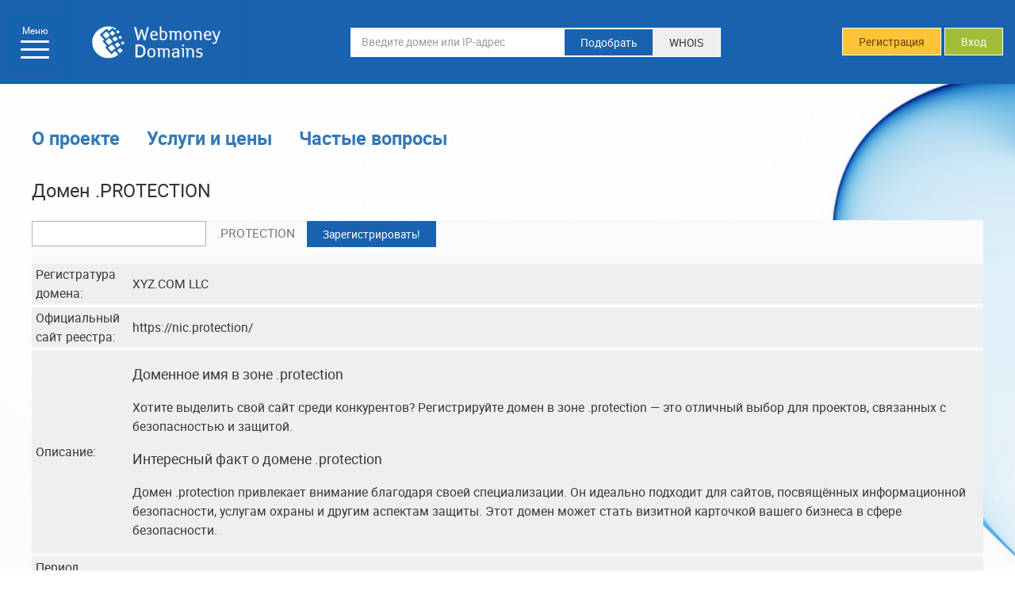

--- FILE ---
content_type: text/html; charset=utf-8
request_url: https://domains.webmoney.ru/scripts/tldinfo.pl?tld=protection
body_size: 5665
content:
<!DOCTYPE html>
<html lang="ru" class="no-js">
<head>
    <!-- domains.webmoney.ru -->
    <meta charset="utf-8" />
    <meta http-equiv="Content-Type" content="text/html" />
    <meta name="viewport" content="width=device-width, initial-scale=1, shrink-to-fit=no">
    <meta name="HandheldFriendly" content="True">
    <meta name="MobileOptimized" content="320">

	<title>Домен .PROTECTION | Domains</title>

    <meta name="robots" content="index, follow">
    <meta name="author" content="Webnames.Ru">

    
    <meta name="keywords" content="регистрация,доменов,регистратор,продажа,хостинг,бесплатно,русских,русскоязычных,доменных,домена,домен,сайтов,зонах,зоне,ком,нет,орг,com,net,org,biz,info,coop,name,ru,su,us,it,be,aero,com.ru,net.ru,org.ru,pp.ru,whois,dns,днс,сервер,имён,webmoney">
    

    
        
    

    <meta name="description" content="Регистрация доменов в зонах КОМ НЕТ ОРГ RU SU COM NET ORG BIZ INFO NAME US IT BE AERO COM.RU NET.RU ORG.RU PP.RU. Регистрация русских доменных имен. WHOIS сервис. Поддержка DNS, web-forwarding, хостинг, проверка торговых марок">

    
        <meta http-equiv="Pragma" content="no-cache">
        <meta http-equiv="Cache-Control" content="no-cache">
    

    

    <link rel="stylesheet" href="/dwm/css/style.css?r=825">

    

	<link rel="stylesheet" href="/dwm/vendors/fontawesome/css/all.min.css">
	<link type="text/css" rel="stylesheet" href="/css/webmoney_big_background.css?r=788" />

	<script type="text/javascript" src="/js/prototype.js"></script>

	<script type="text/javascript" src="/js/common.js?rev=1618829882"></script>
    <script type="text/javascript" src="/js/domreg.js?rev=1618829882"></script>

	<!-- jQuery for older IE -->
	<script src="/dwm/vendors/jquery/jquery_1.11.3.min.js"></script>

	<script type="text/javascript" src="/js/jquery-ui-1.10.0.custom.js"></script>

    <script type="text/javascript">
        $j = jQuery.noConflict();
    </script>

	<!-- Site Sripts -->
	<script src="/dwm/js/functions.js"></script>


	

    <script type="text/javascript" src="/js/modernizr_2.8.3_custom.js?r=20475"></script>

    

    <link rel="shortcut icon" href="/dwm/img/dwm.ico" type="image/x-icon" />

    <meta property="og:image" content="/dwm/img/logo.png"/>
</head>



<body>
	<nav class="js-headerMenu navbar">
		<div class="navbar-header">
			<div class="container-fluid">
				<div class="row">
					<div class="col-sm-5 col-md-4">
					<button type="button" class="collapsed navbar-toggle" data-toggle="collapse" data-target="#headerMenu" aria-expanded="false">
						<span class="navbar-toggle__title">Меню</span>
						<span class="icon-bar"></span>
						<span class="icon-bar"></span>
						<span class="icon-bar"></span>
					</button>
					<a href="/" class="navbar-brand">
						<img src="/dwm/img/logo.png" class="navbar__img" alt="Domains Webmoney">
					</a>
				</div>
				<div class="col-sm-7 col-md-8">
					<div class="row">
						<div class="col-md-5 col-md-push-7">
							<div class="navbar__auth">
								
									<a href="/wmauth_new.pl" class="btn btn-default">Регистрация</a>
									<button class="btn btn-success" data-toggle="collapse" data-target="#authForm">Вход</button>
								
							</div>
						</div> 
						<div class="col-md-7 col-md-pull-5">
							<form action="/domains/check" method="get" name="whoisform" class="whois_topForm">
								<div class="navbar__form-inner">
									<div class="input-group navbar__input-group">
										<input size="25" maxlength="70" value="" name="domain_name" type="text" placeholder="Введите домен или IP-адрес" aria-label="Введите домен или IP-адрес" id="fdname1" class="form-control navbar__form-input">

										<span class="input-group-btn">
											<button type="submit" class="btn btn-primary">Подобрать</button>
										</span>
										<span class="input-group-btn">
											<button type="submit" class="js-checkWhois btn navbar__form-btn_whois" data-action="/scripts/whois.pl">WHOIS</button>
										</span>
									</div>
								</div>
							</form>
						</div>
					</div>
				</div>
			</div>
		</div>

		<div class="collapse navbar-collapse" id="headerMenu">
    <div class="navbar-collapse__inner">
        <div class="navbar__close" data-toggle="collapse" data-target="#headerMenu">
            <i class="fas fa-times"></i>
        </div>
        <div class="container">
            <div class="row">
                                    <div class="col-sm-6 col-lg-2">
                        <ul class="nav navbar-nav">
                                                            <li>                                        <a href="/" class="nav__link_big">Главная</a>
                                </li>

                                                                <li>                                        <a href="/about.pl" class="nav__link_big">О проекте</a>
                                </li>

                                
                        </ul>
                    </div>                    <div class="col-sm-6 col-lg-3">
                        <ul class="nav navbar-nav">
                                                            <li>                                        <a href="/services" class="nav__link_big">Услуги и цены</a>
                                </li>

                                
                                                                            <li>                                                <a  href="/" 
                                                    
                                                    >
                                                    Домены
                                                    
                                                </a>
                                            
                                        </li>
                                                                            <li>                                                <span
                                                    
                                                        class="dropdown-toggle" 
                                                        data-toggle="dropdown" 
                                                        role="button" 
                                                        aria-haspopup="true" 
                                                        aria-expanded="false"
                                                    
                                                >
                                                    Другие услуги
                                                    
                                                        <span class="caret"></span>
                                                    
                                                </span>
                                            
                                            
                                                <ul class="dropdown-menu">        <li>
            <a href="/scrp/hosting_order_isp.pl">Хостинг</a>
        </li></ul>
                                            
                                        </li>
                                    
                                
                        </ul>
                    </div>                    <div class="col-sm-6 col-lg-3">
                        <ul class="nav navbar-nav">
                                                            <li>                                        <span class="nav__link_big">Личный кабинет</span>
                                    
                                </li>

                                
                                                                            <li>                                                <a  href="/scripts/user_domain_list.pl" 
                                                    
                                                    >
                                                    Мои домены и услуги
                                                    
                                                </a>
                                            
                                        </li>
                                                                            <li>                                                <a  href="/scripts/shopcart.pl" 
                                                    
                                                    >
                                                    Корзина покупок
                                                    
                                                </a>
                                            
                                        </li>
                                                                            <li>                                                <a  href="/scripts/user_prepayment.pl" 
                                                    
                                                        class="dropdown-toggle" 
                                                        data-toggle="dropdown" 
                                                        role="button" 
                                                        aria-haspopup="true" 
                                                        aria-expanded="false"
                                                    
                                                    >
                                                    Мой лицевой счет
                                                    
                                                        <span class="caret"></span>
                                                    
                                                </a>
                                            
                                                <ul class="dropdown-menu">        <li>
            <a href="/scripts/user_add_prepayment.pl">Пополнить лицевой счет</a>
        </li>            <li>
            <a href="/scripts/user_bills.pl">Мои счета</a>
        </li>            <li>
            <a href="/scripts/user_prepay_history.pl">История операций</a>
        </li></ul>
                                            
                                        </li>
                                                                            <li>                                                <a  href="/scripts/user_details_branch.pl" 
                                                    
                                                        class="dropdown-toggle" 
                                                        data-toggle="dropdown" 
                                                        role="button" 
                                                        aria-haspopup="true" 
                                                        aria-expanded="false"
                                                    
                                                    >
                                                    Мои данные
                                                    
                                                        <span class="caret"></span>
                                                    
                                                </a>
                                            
                                                <ul class="dropdown-menu">        <li>
            <a href="/scripts/user_change_details.pl">Контактные данные</a>
        </li>            <li>
            <a href="/scripts/user_forms.pl">Мои анкеты</a>
        </li>            <li>
            <a href="/scripts/user_change_password.pl">Сменить пароль</a>
        </li></ul>
                                            
                                        </li>
                                    
                                
                        </ul>
                    </div>                    <div class="col-sm-6 col-lg-4">
                        <ul class="nav navbar-nav">
                                                            <li>                                        <span class="nav__link_big">Справочная информация</span>
                                    
                                </li>

                                
                                                                            <li>                                                <a  href="/help/faq" 
                                                    
                                                    >
                                                    Часто задаваемые вопросы
                                                    
                                                </a>
                                            
                                        </li>
                                                                            <li>                                                <a  href="/regterms.pl" 
                                                    
                                                        class="dropdown-toggle" 
                                                        data-toggle="dropdown" 
                                                        role="button" 
                                                        aria-haspopup="true" 
                                                        aria-expanded="false"
                                                    
                                                    >
                                                    Условия оказания услуг
                                                    
                                                        <span class="caret"></span>
                                                    
                                                </a>
                                            
                                                <ul class="dropdown-menu">        <li>
            <a href="/agreement.pl?a=ru">Домены .RU и .РФ</a>
        </li>            <li>
            <a href="/agreement.pl?a=su">Домен .SU</a>
        </li>            <li>
            <a href="/agreement.pl?a=icann">Домены .COM .NET .ORG .BIZ .INFO .NAME</a>
        </li>            <li>
            <a href="/agreement.pl?a=mobi">Домен .MOBI</a>
        </li>            <li>
            <a href="/agreement.pl?a=kz">Домен .KZ</a>
        </li>            <li>
            <a href="/gh_rules.pl">Хостинг</a>
        </li>            <li>
            <a href="/auto_renew.pl">Автопродление</a>
        </li></ul>
                                            
                                        </li>
                                    
                                
                        </ul>
                    </div>
            </div>
        </div>
    </div>
</div>

		
			<div class="collapse auth-form__wrapper" id="authForm">
				<div class="navbar__close" data-toggle="collapse" data-target="#authForm">
					<i class="fas fa-times"></i>
				</div>
				<form action="https://domains.webmoney.ru/scripts/user_login.pl?nocache=5925655396" method="post" name="login" class="form auth-form">
					<input type="hidden" name="response" value="">
					
					<div class="auth-form__inner text-white text-center">
						<div class="auth-form__header">
							Авторизуйтесь, используя свой <br>
							WMID <a href="#descriptionWMID" data-toggle="collapse"><i class="fas fa-info-circle"></i></a>
						</div>
						<div id="descriptionWMID" class="collapse text-left">
							<small>Пароль для авторизации через WMID сгенерирован автоматически и отправлен на контактный e-mail в момент регистрации на сайте domains.webmoney.ru. Сменить пароль можно самостоятельно в личном кабинете.</small>
						</div>
						<div class="form-group">
							<input type="text" name="login" maxlength="12" value="" class="form-control input-lg" placeholder="WMID*">
						</div>
						<div class="form-group">
							<input type="password" name="password" maxlength="20" value="" class="form-control input-lg" placeholder="Пароль">
						</div>
						<div class="form-group">
							<button type="submit" class="btn btn-lg btn-success auth-form__btn">Войти</button>
						</div>
						<p><a href="/scripts/user_forgot_passwd.pl" class="text-white"><u>Забыли пароль?</u></a></p>
						<hr class="hr">
						<a href="/wmauth_new.pl" class="btn btn-default auth-form__btn">Авторизация через WMKeeper</a>
					</div>
				</form>
			</div>
		
  	</nav>

	<div class="content__wrapper">

		

		<div class="content">
			<div class="content__inner">
				<div class="top-links">
					<a href="/about.pl" class="top-links__item">О проекте</a>
					<a href="/services" class="top-links__item">Услуги и цены</a>
					<a href="/help/faq" class="top-links__item">Частые вопросы</a>
				</div>

				<!-- основная часть -->
				
					<h1>Домен .PROTECTION</h1>
				
				<div class="old_style">

<form method="post" action="/scripts/check.pl" class="servorder dwm_blockPaddings contentFon" onsubmit="return ecommerceReachGoal(2642455, 'domain_check', { searchform: 'Страница TLD' });">
    <input name="tld_protection" value="protection" type="hidden">
    <div class="servorder_row">
        <input type="text" value="" name="domname" class="bigTextInpt hosting-order__input">
        <strong class="b hosting-order__tld">.PROTECTION</strong>
        <button type="submit" class="newTldButton hosting-order__button">Зарегистрировать!</button>
    </div>
</form>
<div class="table-responsive">
    <table class="dwm_topMargin">
    
        
        
        
    
        
        
        
    
        
        
        
    
        
        
        
    
        
        
        
    
        
        
        
    
        
        
        
    
        
        
        
    
        
        
        
    
        
        
        
    
        
        
        
    
        
        
        
    
        
        
        
    
        
        
        
        <tr valign=top>
            <td>Регистратура домена:</td>
            <td>
            
                XYZ.COM LLC
            
            </td>
        </tr>
        
    
        
        
        
        <tr valign=top>
            <td>Официальный сайт реестра:</td>
            <td>
            
                https://nic.protection/
            
            </td>
        </tr>
        
    
        
        
        
        <tr valign=top>
            <td>Описание:</td>
            <td>
            
                <h2>Доменное имя в зоне .protection</h2>
<p>Хотите выделить свой сайт среди конкурентов? Регистрируйте домен в зоне .protection — это отличный выбор для проектов, связанных с безопасностью и защитой.</p>
<h2>Интересный факт о домене .protection</h2>
<p>Домен .protection привлекает внимание благодаря своей специализации. Он идеально подходит для сайтов, посвящённых информационной безопасности, услугам охраны и другим аспектам защиты. Этот домен может стать визитной карточкой вашего бизнеса в сфере безопасности.</p>
            
            </td>
        </tr>
        
    
        
        
        
        <tr valign=top>
            <td>Период регистрации, лет:</td>
            <td>
            
                1-10
            
            </td>
        </tr>
        
    
        
        
        
        <tr valign=top>
            <td>Начало открытой регистрации:</td>
            <td>
            
                13.08.2015
            
            </td>
        </tr>
        
    
    </table>
</div>

<br>
<h2>Зарегистрировать домен в зоне .PROTECTION</h2>
<form method="post" action="/scripts/check.pl" class="servorder dwm_blockPaddings contentFon" onsubmit="return ecommerceReachGoal(2642455, 'domain_check', { searchform: 'Страница TLD' });">
    <input name="tld_protection" value="protection" type="hidden">
    <div class="servorder_row">
        <input type="text" value="" name="domname" class="bigTextInpt hosting-order__input">
        <strong class="b hosting-order__tld">.PROTECTION</strong>
        <button type="submit" class="newTldButton hosting-order__button">Зарегистрировать!</button>
    </div>
</form>

</div>
					<div class="row text-grey">
						<div class="col-sm-6">
							<div class="h3 upper mt-30">Способы оплаты</div>
							<ol>
								<li>Перевод <a href="http://webmoney.ru/rus/about/" target="_blank" rel="nofollow">с кошелька WebMoney</a></li>
								<li>
								  Оплата с помощью <a href="/scripts/paytypes.pl">банковских карт</a>
								  <br/><img src="/img/logos/minilogo-visamaster2.png" alt="" width="200px">
							     </li>
							</ol>
						</div>
						<div class="col-sm-6">
							<div class="h3 upper mt-30">Наши преимущества</div>
							<ol>
								<li>Мгновенная регистрация</li>
								<li>Надежная авторизация через WMKeeper</li>
								<li>Удобная оплата прямым платежом</li>
							</ol>
						</div>
						
					</div>
				</div>
			</div>
		</div>
		
		<div class="footer">
			<div class="container">
				<div class="footer__copyright">Copyright &copy; 2011-2026, <a href="https://www.webnames.ru"  target="_blank">Webnames.ru</a></div>
			</div>
		</div>

		
			<!-- Bootstrap js -->
			<script src="/dwm/vendors/bootstrap-native/bootstrap-native.min.js"></script>
		

		

		<script>
			
					if(trim_prices_onload) {
						trim_prices_onload();      
					}
			

			// check whois - change action url in form
			jQuery('.js-checkWhois').on('click', function(evt) {
				var el = evt.target;
				var form = el.form;
				var url = el.getAttribute('data-action');
				var domainName = form['domain_name'];

				if( validateWhois (domainName) ) {
					form.setAttribute('action', url);
				} else {
					// error message
				}
			});

			// validate whois
			function validateWhois (search_input) {
				var search_val = search_input.value;
				var regexp1 = /http(s)?:\/\/(www\.)?/;
				var regexp2 = /\/(\S)*/;
				search_val = search_val.replace(regexp1, "").replace(regexp2, "");
				if(search_val.length > 0 && /\./.test(search_val)) {
					search_input.value = search_val;
					return true;
				} else {
					return false;
				}
			}
		</script>

		

		<!-- Yandex.Metrika counter -->
		<script type="text/javascript">
		(function (d, w, c) {
			(w[c] = w[c] || []).push(function() {
				try {
					w.yaCounter29706345 = new Ya.Metrika({id:29706345,
							webvisor:true,
							clickmap:true,
							trackLinks:true,
							accurateTrackBounce:true});
				} catch(e) { }
			});

			var n = d.getElementsByTagName("script")[0],
				s = d.createElement("script"),
				f = function () { n.parentNode.insertBefore(s, n); };
			s.type = "text/javascript";
			s.async = true;
			s.src = (d.location.protocol == "https:" ? "https:" : "http:") + "//mc.yandex.ru/metrika/watch.js";

			if (w.opera == "[object Opera]") {
				d.addEventListener("DOMContentLoaded", f, false);
			} else { f(); }
		})(document, window, "yandex_metrika_callbacks");
		</script>
		<noscript><div><img src="//mc.yandex.ru/watch/29706345" style="position:absolute; left:-9999px;" alt="" /></div></noscript>
		<!-- /Yandex.Metrika counter -->   

					<script type="text/javascript">

			var _gaq = _gaq || [];
			_gaq.push(['_setAccount', 'UA-2121690-4']);
			_gaq.push(['_trackPageview']);

			(function() {
				var ga = document.createElement('script'); ga.type = 'text/javascript'; ga.async = true;
				ga.src = ('https:' == document.location.protocol ? 'https://ssl' : 'http://www') + '.google-analytics.com/ga.js';
				var s = document.getElementsByTagName('script')[0]; s.parentNode.insertBefore(ga, s);
			})();

			</script>
		
	</body>
</html>

<!--// time took= 0.118 sec. //-->

--- FILE ---
content_type: text/css
request_url: https://domains.webmoney.ru/css/webmoney_big_background.css?r=788
body_size: 7926
content:
.frame,
.half_frame {
    border: 1px solid #fff;
}

.nobr {
    white-space: nowrap;
}

.w-100 {
    width: 100%;
}

.padding_10 {
    padding: 10px;
    background-color: #eeefef;
}

.underline {
    text-decoration: underline;
}

.text_center {
    text-align: center;
}

.col_1_2,
.old_style .row:after {
    display: inline-block;
}

.dwm_w-100 {
    width: 100%;
}

@media screen and (max-width:1024px) {
    .no-backgroundsize .pageFon_fallback {
        left: 50%;
        margin-left: -512px;
    }
}

.old_style {
    font-size: 14px;
}

.dwm_leftside_likeLink,
.header_address_mail,
.header_address_phone,
.left,
.left h3,
.left p,
.left_title,
.topnavLink,
.whois_topForm_title {
    font-family: Arial, Helvetica, sans-serif;
}

.left {
    width: 25%;
    float: right;
    padding: 0;
    margin: 0;
}

.text_small {
    font-size: 12px;
}

.frame {
    margin: 10px 0;
}

.half_frame {
    margin-right: 0;
    margin-bottom: 40px;
    border-right: none;
}

.inner_frame {
    padding: 20px;
}

.main_half {
    width: 50%;
    //width: 49.5%
}

.old_style .row {
    font-size: 0;
    line-height: 0;
    text-align: justify;
}

.old_style .row:after {
    content: '';
    width: 100%;
    height: 1px;
}

.col_1_2 {
    width: 50%;
    vertical-align: top;
    font-size: 14px;
    line-height: 1.5em;
    text-align: left;
}

@media all and (max-width: 991px) {
    .col_1_2 {
        width: 100%;
    }
}

.old_style .row_flex {
    display: -webkit-flex;
}

.row_flex {
    display: flex;
    -webkit-flex-flow: row wrap;
    -ms-flex-flow: row wrap;
    flex-flow: row wrap;
    -webkit-justify-content: space-between;
    -ms-justify-content: space-between;
    justify-content: space-between;
}

.col_flex {
    -webkit-flex: 1 0 auto;
    -ms-flex: 1 0 auto;
    flex: 1 0 auto;
}

@media all and (max-width: 991px) {
    .col_flex {
        width: 100%;
    }
}

.row_vertMargins {
    margin-top: 12px;
    margin-bottom: 12px;
}

.left_banner h3,
.left_banner_link {
    display: inline-block;
    vertical-align: middle;
}

#dom_reg {
    padding: 0;
}

#dom_reg P {
    padding: 0 5px;
}

#cshopcart,
.contentFon,
.maindiv {
    background-color: #f9fafa;
    color: #77787b;
    font-size: 16px;
}

.maindiv:after {
    content: '';
    display: block;
    clear: both;
    width: 100%;
    height: 1px;
}

.alignRight {
    text-align: right;
}

#cshopcart .alignRight {
    margin-top: -7px;
    padding-bottom: 10px;
}

.dwm_blockPaddings,
.maindiv {
    /*    padding: 20px; */
}

@media all and (max-width: 991px) {

    .dwm_blockPaddings,
    .maindiv {
        padding: 20px 0;
        max-width: 100%;
    }
}

.domain-filter__input {
    width: 180px;
}

a.sort,
a.sort_down,
a.sort_up {
    text-decoration: none;
    color: #fff;
}

.content b,
.content h3,
.content h4,
.content strong,
.content th {
    font-weight: 400;
}

.dwm_leftside_likeLink {
    padding-top: 10px;
    text-decoration: underline;
    cursor: pointer;
    border: none;
    background: 0 0;
    color: #fff;
    outline: 0;
}

.dwm_introBlock,
#paytypes_choice_section,
td {
    background-color: #eeefef;
}

.dwmLikeH1,
.likeH1,
h1 {
    margin: 0 0 20px;
    font-weight: 400;
    font-size: 24px;
}

.domname,
.dwmTexthead,
.dwmTexthead b,
.texthead,
h2,
.wn_faq_title {
    font-weight: 400;
    font-size: 18px;
}

.dwmLikeP {
    font-family: inherit;
    font-size: inherit;
    font-weight: inherit;
}

.old_style pre,
.old_style td,
.old_style th {
    font-size: 16px;
}

.dwmNoMargin {
    margin: 0;
}

.old_style ol {
    margin: 10px 0 5px 0;
    padding-left: 40px;
}

.old_style .ol_padding-break {
    padding-left: 0px;
}

.old_style ol li {
    margin-left: 0;
}

.old_style ul li {
    padding: 5px 0;
}

.old_style li {
    margin-top: 5px;
}

.old_style pre {
    font-family: monospace;
    line-height: 1.5em;
    font-size: 16px;
}

.responsiveImage {
    max-width: 100%;
    height: auto;
}

#closeMessage::before,
#txtTitle,
.closeMessage::before,
.dwm_FAQ_close,
.txtTitle {
    font-family: Arial, Helvetica, sans-serif;
    font-weight: bold;
}

.old_style blockquote {
    position: relative;
    padding: 10px 20px;
}

.old_style blockquote:before {
    content: '«';
    display: block;
    position: absolute;
    top: 5px;
    left: 0;
    font-size: 2em;
    line-height: .7em;
}

.old_style blockquote:after {
    content: '»';
    display: inline;
    font-size: 2em;
    line-height: .6em;
    vertical-align: top;
}

.dwm_FAQ_close,
td {
    vertical-align: middle;
}

.old_style small {
    font-size: 12px;
}

.likeLink {
    display: inline;
    border: none;
    padding: 0;
    background: transparent;
    text-decoration: underline;
    color: inherit;
    cursor: pointer;
}

.red,
.red2 {
    color: red;
}

.green,
.greenb {
    color: green;
}

.formline,
#formline_ .h1 {
    color: #393738;
}

#paytypes_choice_section .h1 {
    padding: 20px;
    color: #393738;
}

.dwm_introBlock,
#paytypes_choice_section .formline {
    padding: 10px;
}

#paytypes_choice_section input {
    -webkit-box-sizing: border-box;
    -moz-box-sizing: border-box;
    box-sizing: border-box;
}

#paytypes_choice_section .h1 span {
    padding-top: 20px;
    padding-left: 10px;
    display: inline-block;
    vertical-align: middle;
}

#paytypes_choice_section .h1 img {
    vertical-align: middle;
}

table {
    border-spacing: 0;
    width: 100%;
    border-bottom: 9px solid #f9fafa;
}

.orderTable,
.promoTable,
.old_style table table {
    border-bottom: none;
}

table.dwm_topMargin {
    border-top: 20px solid #f9fafa;
    margin-top: 0;
}

.ankets_form {
    border-top: 20px solid #f9fafa;
    margin-top: 10px;
}

#ankets_section .ankets_form {
    margin-top: 0;
}

.ankets_form input[type=button] {
    color: #393738 !important;
}

.old_style th {
    padding: 15px;
    background-color: #1962af;
    color: #fff;
    font-size: 14px;
    border-bottom: 14px solid #f9fafa;
}

.dwm_tableAlignLeft th {
    text-align: left;
}

.dwm_tableAlignLeft .alignRight {
    text-align: right;
}

.dwm_noBorderTH {
    padding-bottom: 0;
    border-bottom: none;
}

.old_style td {
    padding: 1px 5px;
    height: 32px;
    color: #393738;
    border-bottom: 5px solid #f9fafa;
    font-size: 16px;
}

.text td,
.old_style table table td,
.old_style tfoot th {
    border-bottom: none;
}

.dwm_tdPaddingLeft {
    border-left: 20px solid #f9fafa;
}

.dwm_blockPaddings tr td:first-child,
.promoTable tr td:first-child,
table table tr td:first-child {
    border-left: none;
}

.dwm_tdPaddingRight {
    border-right: 20px solid #f9fafa;
}

.dwm_blockPaddings tr td:last-child,
.promoTable tr td:last-child,
table table tr td:last-child {
    border-right: none;
}

.old_style tfoot th {
    padding: 8px 15px;
    background-color: #f9fafa;
    color: #221f20;
    font-size: 16px;
}

.text td,
.old_style select {
    background-color: #fff;
}

.old_style tfoot th:last-child {
    padding-right: 0;
}

.old_style tfoot th p {
    font-size: 1em;
    font-weight: 400;
    color: #77787b;
}

.dwm_tdWidthButton {
    width: 90px;
    background-color: #f9fafa;
    text-align: right;
    border-left: 4px solid #f9fafa;
}

.dwm_topMargin {
    margin-top: 10px;
}

#message,
.message {
    position: fixed;
    z-index: 120;
    top: 20%;
    left: 50%;
    width: 300px;
    margin-left: -150px;
    padding: 5px;
    text-align: center;
    font-size: 14px;
    background: #f9fafa;
    border: 2px solid #d7d7d7;
}

#message {
    color: #393738;
}

#txtTitle,
.txtTitle {
    padding: 10px 20px;
    margin: 0 0 10px;
    color: #fff;
    font-size: 1.2em;
    text-align: left;
    background: #1962af;
}

#messageFon,
.messageFon {
    position: fixed;
    top: 0;
    left: 0;
    z-index: 110;
    width: 100%;
    height: 100%;
    background: rgba(0, 0, 0, .2);
}

#closeMessage,
.closeMessage {
    position: absolute;
    top: 14px;
    right: 10px;
    width: 15px;
    height: 15px;
    overflow: hidden;
    background: #fff;
    -webkit-border-radius: 3px;
    border-radius: 3px;
    cursor: pointer;
    border: 1px solid #ddd;
}

#closeMessage:hover,
.closeMessage:hover {
    border: 1px solid #bbb;
}

#closeMessage::before,
.closeMessage::before {
    content: '×';
    display: block;
    position: absolute;
    top: 50%;
    left: 50%;
    margin-left: -12px;
    margin-top: -12px;
    width: 24px;
    height: 24px;
    line-height: 24px;
    text-align: center;
    vertical-align: middle;
    color: #36497e;
    font-size: 20px;
}

.sms-sec__message,
.sms-sec__message-fon {
    display: none;
}

.old_style .error {
    padding: 15px;
    margin: 10px 0;
    background-color: #bc2727;
    color: #fff;
}

.old_style .ok,
.old_style .warn,
.old_style .warn2,
.old_style .warning {
    padding: 15px;
    margin: 10px 0;
    color: #393738;
}

.old_style .ok {
    background-color: #7cc242;
}

.old_style .warn,
.old_style .warn2,
.old_style .warning {
    background-color: #f0f0f0;
}

.dname {
    font-size: 15px;
}

.dwm_likeTd {
    margin: 0;
    padding: 10px 15px 10px 16px;
    background-color: #eeefef;
    color: #636466;
}

.dwm_likeTH {
    padding: 10px 15px;
    margin: 5px 0 0;
    background-color: #1962af;
    color: #fff;
}

.dwm_FAQ_article {
    counter-reset: faq-header;
}

.dwm_FAQ_header {
    padding-left: 26px;
    position: relative;
    font-weight: 400;
}

.dwm_FAQ_header:before {
    counter-increment: faq-header;
    content: counter(faq-header) ". ";
    position: absolute;
    left: 5px;
}

.dwm_FAQ_list {
    margin: 0;
    padding: 10px 15px 10px 16px;
    background-color: #eeefef;
    color: #636466;
    font-weight: 400;
    counter-reset: faq-list;
}

.dwm_FAQ_wrapper {
    position: relative;
    list-style: none;
}

.dwm_FAQ_wrapper:before {
    counter-increment: faq-list;
    content: counter(faq-header) "."counter(faq-list) ". ";
    position: absolute;
    left: -28px;
    top: 2px;
}

.dwm_FAQ_wrapper .dwm_showHidden {
    line-height: 1.8em;
}

.dwm_FAQ_text {
    position: relative;
    font-size: 15px;
    color: #1962af;
}

.dwm_FAQ_close {
    display: inline-block;
    position: absolute;
    margin-left: -28px;
    top: 0;
    width: 24px;
    line-height: 19px;
    height: 24px;
    padding: 0;
    text-align: center;
    font-size: 20px;
    border: 3px solid #1962af;
    -webkit-border-radius: 50%;
    border-radius: 50%;
    cursor: pointer;
}

.dwm_HiddenText {
    display: none;
}

#form_s .orangeButtonSmall,
.dwmOrderGreenButton,
.dwm_allTldCheck_header .button_middle,
.fontBigger,
.info .icon,
.info2 .icon,
.info3 .icon,
.orangebutton {
    font-family: Arial, Helvetica, sans-serif;
    font-weight: bold;
}

.old_style fieldset {
    margin: 15px 0;
    padding: 5px 20px 20px;
    border: 1px solid #ccc;
}

.old_style legend {
    font-size: 18px;
}

.old_style legend strong {
    font-weight: 400;
}

.old_style input[type=text],
.old_style input[type=password],
.old_style textarea {
    padding: 3px 5px;
    background: #fff;
    color: #000;
    font-size: 16px;
    outline: 0;
    border: 1px solid #b2b2b2;
    vertical-align: middle;
    max-width: 100%;
}

.old_style input[type=text]:disabled,
.old_style input[type=password]:disabled,
.old_style textarea:disabled {
    background: #f0f0f0;
}

.old_style .dwm_feedback__input,
.old_style input.dwm_feedback__input {
    max-width: 700px;
}

.old_style button::-moz-focus-inner,
select::-moz-focus-inner {
    border: 0;
}

.dwmBorderInput,
.old_style select {
    border: 1px solid #b2b2b2;
    padding: 2px 4px;
}

.old_style select:focus {
    outline: 0;
}

.old_style select:-moz-focusring {
    color: transparent;
    text-shadow: 0 0 0 #000;
}

.dwm_selectCustom {
    display: inline-block;
    vertical-align: middle;
    position: relative;
    background: url(/img/webmoney_big_background/regform_dwm_icon.png) 100% -112px no-repeat #fff;
    overflow: hidden;
    border: 1px solid #f0f0f0;
}

.dwm_selectCustom select {
    display: block;
    width: 140%;
    width: calc(100% + 30px);
    padding: 3px 5px;
    border: none;
    outline: 0;
    background-color: transparent;
    -webkit-appearance: none;
    -moz-appearance: none;
    appearance: none;
    cursor: pointer;
    -webkit-box-sizing: border-box;
    -moz-box-sizing: border-box;
    box-sizing: border-box;
}

.dwm_unit {
    vertical-align: middle;
}

.button_big,
.button_middle,
.button_small,
.dwm_buttonSmall,
.newTldButton,
.paging a,
a.go,
button.go,
.old_style input[type=submit] {
    display: inline-block;
    vertical-align: middle;
    text-decoration: none;
    border: 1px solid #fff;
    border-radius: 0;
    background: #1962af;
    color: #fff;
    font-size: 14px;
    line-height: 14px;
    height: 35px;
    padding: 10px 20px;
}

.dwm_buttonSmall a {
    color: #fff;
}

.button_big:hover,
button.go:hover,
.button_middle:hover,
.button_small:hover,
.dwm_buttonSmall:hover,
.newTldButton:hover,
.paging a,
a.go:hover,
.old_style input[type=submit]:hover {
    cursor: pointer;
    background: #1962af;
    border-color: #1962af;
    color: #fff;
}

.paging .sel,
.paging a {
    padding: 4px 8px;
    height: 28px;
}

.paging a,
a.go {
    text-decoration: none;
}

a.go {
    margin-bottom: 5px;
}

a.go,
button.go {
    height: auto;
}

span.dwm_buttonSmall {
    position: relative;
    padding-right: 25px;
    margin-bottom: 10px;
}

.dwm_buttonSmall a {
    text-decoration: none;
}

.dwm_likeRemoveButton {
    position: absolute;
    top: 0;
    right: 0;
    width: 20px;
    height: 20px;
    line-height: 20px;
    text-align: center;
}

.button_big {
    height: 44px;
    margin: 0 10px 5px 0;
    padding: 14px 20px;
    font-size: 18px;
    text-align: center;
}

.left .button_big {
    width: 160px;
}

.button_middle {
    padding: 10px 12px;
}

.paging .sel {
    background: #fdc437;
    border-color: #fff;
    color: #5e4200;
    cursor: default;
    display: inline-block;
}

#form_s .grayButtonSmall,
.dwm_buttonMiddleGray,
.e_cont .grayButtonSmall {
    display: block;
    min-width: 90px;
    position: relative;
    height: 32px;
    overflow: hidden;
    text-align: center;
    font-size: 14px;
    line-height: 14px;
    color: rgb(51, 51, 51);
    background: rgb(221, 221, 221);
    border: 1px solid #fff;
    padding: 10px 20px;
}

a.dwm_buttonMiddleGray,
span.dwm_buttonMiddleGray {
    text-decoration: none;
    outline: 0;
    line-height: 14px;
    vertical-align: middle;
}

#form_s .grayButtonSmall,
.e_cont div.grayButtonSmall,
div.dwm_buttonMiddleGray {
    line-height: 14px;
}

#form_s .grayButtonSmall:hover,
.dwm_buttonMiddleGray:hover,
.e_cont div.grayButtonSmall:hover {
    border: 1px solid rgb(221, 221, 221);
    cursor: pointer;
}

#form_s .orangeButtonSmall,
.dwmOrderGreenButton,
.orangebutton {
    display: inline-block;
    padding: 10px 20px;
    vertical-align: middle;
    border: 1px solid #fff;
    background-color: #a2bd37;
    font-size: 14px;
    line-height: 14px;
    color: #fff;
    text-decoration: none;
    font-weight: normal;
}

.dwmOrderGreenButton,
.orangebutton {
    margin-top: 7px;
}

#form_s .orangeButtonSmall:hover,
.dwmOrderGreenButton:hover,
.orangebutton:hover {
    background: #a2bd37;
    border-color: #a2bd37;
    color: #fff;
    cursor: pointer;
}

#form_e .grayButtonSmall,
.dwmOrderGrayButton,
.dwmOrderGrayButton_small,
.grayButtonSmall2,
input[type=button],
input[type="reset"] {
    display: inline-block;
    vertical-align: middle;
    font-size: 14px;
    line-height: 14px;
    color: rgb(51, 51, 51);
    background: rgb(221, 221, 221);
    border: 1px solid #fff;
    padding: 6px 10px;
    text-decoration: none;
}

.dwmOrderGrayButton,
.dwmOrderGrayButton_small,
.grayButtonSmall2 {
    line-height: 1.5em;
}

.dwmOrderGrayButton_small {
    margin-top: 3px;
    margin-bottom: 3px;
}

a.dwmOrderGrayButton {
    font-weight: 400;
}

#message .grayButtonSmall2,
.message .grayButtonSmall2 {
    margin: 7px 3px 0;
}

#form_s .grayButtonSmall,
.dwmOrderGrayButton,
.grayButtonSmall2 {
    padding: 6px 10px;
}

.dwmOrderGrayButton,
.grayButtonSmall2 {
    margin-top: 7px;
}

.dwmOrderGrayButton_small {
    padding: 4px 8px;
}

a.dwmOrderGrayButton_small {
    height: 18px;
    box-sizing: content-box;
}

#form_e .grayButtonSmall:hover,
.dwmOrderGrayButton:hover,
.dwmOrderGrayButton_small:hover,
.grayButtonSmall2:hover,
.old_style input[type=button]:hover,
input[type="reset"]:hover {
    border: 1px solid rgb(221, 221, 221);
    color: rgb(51, 51, 51);
    cursor: pointer;
}

/*tabs*/
.tabsWrap {
    background-color: #fff;
}

.tabsMode,
.tabsContent {
    padding-left: 10px;
    padding-right: 10px;
}

.tabsTitle {
    padding-top: 20px;
    font-size: 16px;
}

.tabsMode {
    padding-top: 20px;
    overflow: hidden;
}

.tabsMode span {
    display: block;
    float: left;
    padding: 10px 20px;
    font-size: 14px;
    line-height: 14px;
    border: 1px solid #fff;
    color: rgb(51, 51, 51);
    background: rgb(221, 221, 221);
    margin-right: 5px;
}

.tabsMode span:hover {
    border: 1px solid rgb(221, 221, 221);
    cursor: pointer;
}

.tabsMode .on,
.tabsMode .on:hover {
    background: #fff;
    border: 1px solid rgb(221, 221, 221);
    cursor: default;
}

@media (max-width: 767px) {
    .dwmWebfwds {
        max-width: 100%;
        overflow-x: auto;
    }
}

/*vcard*/
.vcard_form_order__col label {
    padding-top: 5px;
}

.vcard_form_order__show_fields {
    top: 5.5px;
    line-height: 16px;
}

@media (max-width: 991px) {
    .vcard_form_order {
        max-width: 100%;
        overflow-x: auto;
    }

    .vcard_form_order__row {
        width: 990px;
    }
}

@media (max-width: 375px) {
    .vcard_form_order__row {
        width: 100%;
    }
}

.fform {
    margin-bottom: 20px;
}

#regnsform DIV {
    margin: 10px 20px 0 0;
    display: inline-block;
    vertical-align: middle;
}

#regnsform label {
    display: inline-block;
    vertical-align: baseline;
}

#cshopcart .pindiv,
.pindiv button,
.pindiv input,
.pindiv label,
.rp {
    vertical-align: middle;
}

.simpleform {
    display: inline-block;
    margin: 10px 0;
    padding: 20px;
    background-color: #f0f0f0;
    color: #777;
}

.dwm_allTldCheck_dname,
.dwm_allTldCheck_header {
    -ms-box-orient: horizontal;
    display: -webkit-flex;
    display: -moz-flex;
    display: -ms-flex;
}

#servOrderForm td,
.prolongForm td {
    text-align: center;
}

.dwm_allTldCheck_header {
    padding: 15px 20px;
    background-color: #1962af;
    text-align: justify;
    display: flex;
    -webkit-flex-flow: row wrap;
    -moz-flex-flow: row wrap;
    -ms-flex-flow: row wrap;
    flex-flow: row wrap;
    justify-content: space-between;
}

.dwm_allTldCheck_dname {
    display: flex;
    -webkit-flex-flow: row wrap;
    -moz-flex-flow: row wrap;
    -ms-flex-flow: row wrap;
    flex-flow: row wrap;
    justify-content: space-between;
    -webkit-flex-grow: 2;
    -moz-flex-grow: 2;
    -ms-flex-grow: 2;
    flex-grow: 2;
}

.dwm_allTldCheck_input {
    -webkit-flex-grow: 2;
    -moz-flex-grow: 2;
    -ms-flex-grow: 2;
    flex-grow: 2;
    width: 45%;
    padding: 3px 10px;
    height: 30px;
}

.dwm_allTldCheck_select {
    background-position: 100% -100px;
    flex-shrink: 2;
}

.blockInRow {
    margin: 5px 10px;
    flex: 2 2 45%;
}

.dwm_allTldCheck_header .button_middle {
    background-color: #1962af;
    padding-top: 0;
    padding-bottom: 0;
    height: 43px;
}

.dwm_allTldCheck_header .button_middle:hover,
.dwm_allTldCheck_header .button_middle:focus {
    border-color: #fff;
    background-color: #3982cf;
}

.dwm_allTldCheck_label {
    line-height: 44px;
}

.dwm_allTldCheck_input,
.dwm_allTldCheck_select {
    font-size: 14px;
    padding-top: 0 !important;
    padding-bottom: 0 !important;
    -moz-box-sizing: content-box;
    -webkit-box-sizing: content-box;
    box-sizing: content-box;
    background-position: 100% -105px;
    border: 1px solid #b2b2b2;
}

.dwm_allTldCheck_input {
    height: 41px;
    line-height: 41px;
}

.dwm_allTldCheck_select,
.dwm_allTldCheck_select select {
    height: 42px;
    width: 120%;
    line-height: 41px;
}

.no-flexbox .dwm_allTldCheck_header:after {
    content: '';
    display: inline-block;
    width: 70%;
    height: 1px;
}

.no-flexbox #tldSelect,
.no-flexbox .dwm_allTldCheck_input {
    min-width: 280px;
}

.no-flexbox #tldSelect select {
    width: 105%
}

.all_tld_groups {
    padding: 10px;
    background-color: #f0f0f0;
}

.tld_group {
    width: 100%;
}

.tld_group__label_all {
    display: block;
    padding-top: 10px;
    float: right;
    vertical-align: middle;
}

@media all and (max-width: 991px) {
    .dwm_allTldCheck_header {
        background-color: transparent;
        -webkit-flex-flow: column wrap;
        -moz-flex-flow: column wrap;
        -ms-flex-flow: column wrap;
        flex-flow: column wrap;
        padding: 0;
        width: 100%;
    }

    .dwm_allTldCheck_dname {
        -webkit-flex-flow: column wrap;
        -moz-flex-flow: column wrap;
        -ms-flex-flow: column wrap;
        flex-flow: column wrap;
        padding: 15px 20px;
        background-color: #1962af;
        width: calc(100% - 40px);
    }

    .dwm_allTldCheck_input {
        width: calc(100% - 14px);
    }

    .flexbox .blockInRow {
        width: 100%;
        margin-left: 0;
        margin-right: 0;
    }

    .dwm_allTldCheck_header .button_middle {
        margin-top: 10px;
        width: 100%;
    }

    .tld_group__label_all {
        float: none;
    }
}

.tldStatusDescription {
    color: #404040;
    font-size: 16px;
}

.dwm_tldName,
.dwm_tldPrice,
.orderTable .dwm_tldName,
.orderTable .dwm_tldPrice,
.tldName,
.tldPrice {
    font-size: 15px;
    color: #000;
}

.column_30em {
    -moz-columns: 30em;
    -webkit-columns: 30em;
    columns: 30em;
}

.column_20em {
    -moz-columns: 20em;
    -webkit-columns: 20em;
    columns: 20em;
}

.column_20em>div,
.column_30em>div {
    display: block;
    position: relative;
}

.column_wrapper:after {
    content: '';
    display: table;
    width: 100%;
    height: 1px;
    clear: both;
}

.column_row-20em {
    width: 20em;
    float: left;
}

@media all and (max-width: 991px) {

    .column_30em,
    .column_20em {
        -moz-columns: 280px;
        -webkit-columns: 280px;
        columns: 280px;
    }

    .column_row-20em {
        width: 280px;
        max-width: 100%;
    }
}

.fontBigger {
    font-size: 16px;
}

.orderTable td {
    text-align: center;
    color: #77787b;
}

#regwrapper input[type=submit],
.rbtn {
    padding: 6px 10px;
    cursor: pointer;
    border: none;
}

button.grayButtonSmall2 {
    cursor: pointer;
}

.reg_btn,
.regform {
    display: inline-block;
    padding-right: 10px;
}

.breakWord {
    word-wrap: break-word;
    overflow-wrap: break-word;
    white-space: pre;
    white-space: -moz-pre-wrap;
    white-space: pre-wrap;
    white-space: pre\9;
    -ms-word-break: break-all;
    word-break: break-all;
}

.pindiv {
    margin-top: 10px;
}

#cshopcart .pindiv {
    padding-bottom: 20px;
    text-align: right;
}

.pindiv .dwmOrderGrayButton {
    margin-top: 0;
}

#reg_submit input {
    height: 21px;
}

#reg_rule {
    float: left;
    padding: 17px;
}

#div_check_all {
    padding: 7px 15px;
    clear: both;
    text-align: right;
}

#div_login_submit,
#div_pass,
#div_wmid {
    float: left;
    padding-top: 14px;
    width: 30%;
    padding-right: 5px;
}

#payselect td:first-child,
#paytypes_choice_section td:first-child,
.dwm_changePassword input {
    width: 200px;
}

.dwm_changePassword small {
    font-size: .8em;
    display: block;
}

.cont_section_header,
.hide,
.webnames_order_hidden_title {
    display: none;
}

#payselect table {
    border-top: 9px solid #fff;
}

.pay_btns {
    padding: 7px 0;
    margin-top: 5px;
}

.pay_btns input {
    font-size: 14px;
}

.a_cont {
    position: relative;
    padding: 7px 0 0 10px;
    margin: 0;
    height: 25px;
    width: 100%
}

a.sort,
a.sort_down,
a.sort_up {
    padding-right: 17px;
}

.rp {
    position: absolute;
    width: 77.5%;
    right: 0;
    top: 7px;
}

#user_menu {
    padding-top: 5px;
}

a.sort {
    background: url(/webmoney_pix/i_sort.gif) right bottom no-repeat;
}

a.sort_up {
    background: url(/webmoney_pix/i_sort_up.gif) right bottom no-repeat;
}

a.sort_down {
    background: url(/webmoney_pix/i_sort_down.gif) right bottom no-repeat;
}

.sort-header {
    padding-right: 27px;
    background-image: url(/webmoney_pix/i_sort.gif);
    background-position: 95% center;
    background-repeat: no-repeat;
    cursor: pointer;
}

.sort-header.sort-up {
    background-image: url(/webmoney_pix/i_sort_up.gif);
}

.sort-header.sort-down {
    background-image: url(/webmoney_pix/i_sort_down.gif);
}

select#mode {
    height: 35px;
}

select#mode option {
    height: 31px;
    line-height: 31px;
    padding-left: 120px;
    border: 1px solid #b2b2b2;
}

#total_price {
    text-align: center;
}

.line_error {
    color: red;
}

.user_domain_name {
    font-size: 140%
}

#nsname {
    padding: 0 20px 20px !important;
    width: auto !important;
    background-color: #F9FAFA !important;
    color: #393738;
}

.sslfilter_block_wrapper {
    padding: 0;
    color: #000;
    background: #f9fafa !important;
    font-size: 16px;
}

#sslDescrTable td {
    border-left: none;
    border-right: none;
    background-color: transparent;
}

#sslDescrTable tr:hover td {
    background-color: #f6f6f6;
}

#sslDescrTable tr:hover td:hover {
    background-color: #fafafa;
}

#sslDescrTable th {
    border-bottom: 5px solid #fff !important;
}

@media (max-width: 991px) {
    #sslDescrTable .wn_button_middle-rounded-green {
        padding: 10px 5px !important;
    }
}

.info,
.info2,
.info3 {
    position: relative;
    cursor: pointer;
}

.info,
.info2 {
    padding: 8px;
    font-size: 12px;
    line-height: 18px;
}

.info .icon,
.info2 .icon,
.info3 .icon {
    position: relative;
    bottom: 4px;
    display: inline-block;
    margin-left: -5px;
    overflow: hidden;
    vertical-align: top;
}

.info2 .icon.icon-middle {
    bottom: -4px;
    margin-left: -7px;
    font-size: 12px;
}

.info .icon,
.info2 .icon {
    padding: 1px 6px;
    color: #77787b;
}

#cshopcart .info2 .icon,
.contentFon .info2 .icon,
.maindiv .info2 .icon,
th .info2 .icon {
    background: #2468af;
    color: #fff;
}

.info .help,
.info2 .help,
.info3 .help {
    display: none;
}

.info3 .help {
    font-size: 12px;
}

.info2:hover .help,
.info3:hover .help,
.info:hover .help {
    display: block;
    position: absolute;
    z-index: 15;
    bottom: 0;
    left: 0;
    padding: 7px 10px;
    text-decoration: none;
    font-weight: 400;
    white-space: normal;
    width: 290px;
    background: #f9fafa;
    color: #77787b;
}

.dropDown li:hover,
.showHiddenMenu,
.ui-menu.ui-widget li:hover {
    text-decoration: underline;
}

.ankets_filter,
.ankets_list {
    padding: 15px;
    font-size: 16px;
}

.info3:hover .help {
    margin-bottom: 33px;
    margin-left: -195px;
    opacity: .95;
}

@media all and (min-width:1600px) {
    .info3: hover .help {
        margin-left: -155px;
    }
}

.info2:hover .help,
.info:hover .help {
    margin-bottom: 38px;
    margin-left: -143px;
    opacity: .9;
}

@media (max-width: 400px) {

    .info2:hover .help,
    .info3:hover .help,
    .info:hover .help {
        width: 200px;
        margin-left: -87px;
    }
}

#cshopcart .info2:hover .help,
.contentFon .info2:hover .help,
.maindiv .info2:hover .help,
td .info2:hover .help {
    background: #2468af;
    color: #fff;
}

.info2:hover .help:after,
.info3:hover .help:after,
.info:hover .help:after {
    content: '';
    display: block;
    position: absolute;
    bottom: 0;
    left: 50%;
    margin-bottom: -6px;
    border-top: 8px solid #f9fafa;
    border-left: 8px solid transparent;
    border-right: 8px solid transparent;
}

.selectBox,
.tzSelect {
    position: relative;
    color: #393738;
}

.info3:hover .help:after {
    margin-left: 32px;
}

@media all and (min-width:1600px) {
    .info3: hover .help:after {
        margin-left: -8px;
    }
}

.info2:hover .help:after,
.info:hover .help:after {
    margin-left: -8px;
}

#cshopcart .info2:hover .help:after,
.contentFon .info2:hover .help:after,
.maindiv .info2:hover .help:after,
td .info2:hover .help:after {
    border-top: 8px solid #2468af;
}

.customSelect input {
    border: 1px solid #b2b2b2;
}

.ankets_filter {
    background-color: #1962af;
    color: #fff;
}

.ankets_list {
    margin: 0;
    list-style: none;
    background-color: #f9fafa;
    color: #393738;
}

.prepayment_block {
    padding: 0;
    border: none;
}

.tzSelect {
    width: 400px !important;
}

.dropDown li,
.selectBox.notExpanded {
    cursor: pointer;
}

.dropDown {
    margin: 0;
    padding: 0px;
    line-height: 0px;
}

.dropDown li {
    overflow: hidden;
    display: inline;
    display: inline-block;
    vertical-align: top;
    position: relative;
    line-height: 20px;
    width: 193px;
    height: 140px;
    padding-top: 16px;
    border: 4px solid #f9fafa;
    background-color: #eeefef;
    text-align: center;
}

.dropDown span {
    display: block;
    position: absolute;
    bottom: 16px;
    left: 16px;
    right: 16px;
    text-align: center;
}

.customSelect,
.ui-menu-item {
    color: #000;
}

.customSelect input {
    min-width: 220px;
    padding: 8px 40px 8px 10px;
    cursor: pointer;
}

.selectButton {
    position: relative;
    display: inline-block;
    vertical-align: middle;
    width: 40px;
    height: 30px;
    margin-left: -40px;
    margin-right: 10px;
    border: none;
    background: url(/img/webmoney_big_background/regform_dwm_icon.png) 105% -112px no-repeat;
}

#cform .selectButton,
#regformResult .selectButton,
.resultsHeader .selectButton {
    width: auto;
    height: auto;
    margin-left: 0;
    margin-right: 0;
}

.ui-helper-hidden-accessible {
    display: none;
}

.ui-menu {
    position: absolute;
    width: 350px;
    background: #fff;
    border: 1px solid silver;
}

.ui-menu.ui-widget {
    list-style: none;
    margin: 0;
    padding: 0;
}

.ui-menu.ui-widget li {
    overflow: hidden;
    display: block;
    padding-top: 10px;
    padding-bottom: 10px;
    margin-left: 10px;
    margin-right: 10px;
    border-bottom: 1px solid silver;
}

.ui-menu.ui-widget li:last-child {
    border-bottom: none;
}

.ui-menu.ui-widget a {
    text-decoration: none;
    cursor: pointer;
}

.leftAlignedText {
    padding-bottom: 10px;
}

.leftAlignedText ul {
    padding-left: 10px;
    margin: 0;
}

.leftAlignedText li {
    margin: 0;
}

.dwm_billBlank {
    padding: 20px;
    background-color: #fff;
    color: #000;
}

.dwm_billBlank table {
    border-bottom: 1px solid #000;
}

.dwm_billBlank td,
.dwm_billBlank th {
    background-color: #fff;
    color: #000;
    border: 1px solid #000 !important;
}

.hideBlock,
.showHiddenBlock {
    display: inline-block;
    position: relative;
    padding-right: 30px;
    cursor: pointer;
}

.hideBlock:after,
.showHiddenBlock:after {
    content: '';
    display: block;
    position: absolute;
    right: 0;
    top: 5px;
    width: 19px;
    height: 19px;
    border: 2px solid #fff;
    -webkit-border-radius: 50%;
    border-radius: 50%;
    background-image: url(/img/webmoney_big_background/regform_dwm_icon.png);
    background-repeat: no-repeat;
}

.hideBlock.closedLink:after,
.showHiddenBlock:after {
    background-position: 100% -218px;
}

.hideBlock:after,
.showHiddenBlock.openedLink:after {
    background-position: 0 -218px;
}

.showHiddenBlock~.hiddenBlock {
    display: none;
}

.fwd_cnt {
    vertical-align: middle;
    margin-bottom: 0 !important;
}

/*Валидация телефонных полей*/

.valid-msg {
    border: 1px solid rgb(47, 204, 47) !important;
    background: #fff url("data:image/svg+xml, %3Csvg width='30' height='30' version='1.1' viewBox='0 0 512 512' xmlns='http://www.w3.org/2000/svg' xmlns:xlink='http://www.w3.org/1999/xlink'%3E%3Cstyle type='text/css'%3E .st0%7Bfill:%2341AD49;%7D%0A%3C/style%3E%3Cg%3E%3Cpolygon class='st0' points='434.8,49 174.2,309.7 76.8,212.3 0,289.2 174.1,463.3 196.6,440.9 196.6,440.9 511.7,125.8 434.8,49 '/%3E%3C/g%3E%3C/svg%3E") !important;
    background-repeat: no-repeat !important;
    background-size: 15px !important;
    background-position: 97% !important;
}

.error-msg {
    border: 1px solid rgb(201, 0, 0) !important;
    background: #fff url("data:image/svg+xml, %3Csvg  width='30' height='30' version='1.1' viewBox='0 0 612 792' xml:space='preserve' xmlns='http://www.w3.org/2000/svg' xmlns:xlink='http://www.w3.org/1999/xlink'%3E%3Cstyle type='text/css'%3E .st0%7Bfill:%23E44061;%7D%0A%3C/style%3E%3Cg%3E%3Cpolygon class='st0' points='382.2,396.4 560.8,217.8 484,141 305.4,319.6 126.8,141 50,217.8 228.6,396.4 50,575 126.8,651.8 305.4,473.2 484,651.8 560.8,575 382.2,396.4 '/%3E%3C/g%3E%3C/svg%3E") !important;
    background-repeat: no-repeat !important;
    background-size: 15px !important;
    background-position: 97% !important;
}

/* Задизейбленный способ оплаты */

.selectBox .dropDown .payment-disabled {
    background-color: #f0f0f0;
}

.dropDown .payment-disabled img,
.dropDown .payment-disabled span {
    opacity: .3;
}

.dropDown .payment-disabled .disabled-info {
    position: absolute;
    display: block;
    width: 100%;
    height: 100%;
    content: '';
    top: 0;
    right: 0;
    bottom: 0;
    left: 0;
    background-color: #ffffff;
    color: #231f20;
    font-size: 16px;
    font-weight: bold;
    line-height: 18px;
    padding: 25px 10px 10px 10px;
    box-sizing: border-box;
    opacity: 1;
}

.content .td-break {
    padding: 0;
    margin: 0;
    font-size: 0;
    border: none;
    background: transparent;
}

.content .td-break--12 {
    height: 12px;
    line-height: 12px;
}


.lk_column {
    width: 48%;
    margin-right: 2%;
    margin-top: -20px;
    float: left;
}

.lk_column:last-child {
    margin-right: 0;
}

.lk_column:first-child {
    padding-top: 72px;
}



.lk-block {
    padding: 12px 24px 24px 24px;
    background-color: #efecea;
    border: 1px solid #ccc;
    border-radius: 3px;
}

.fleft.lk-block {
    float: none;
    width: auto;
}

.lk-block__row {
    display: flex;
    display: -webkit-flex;
    flex-wrap: nowrap;
    flex-direction: row;
    justify-content: space-between;
    align-items: center;
    align-content: center;
}

.lk-block__row--wrap {
    flex-wrap: wrap;
    justify-content: flex-start;
}

.lk-block__row-tags,
.lk-block__row-paddings {
    margin: 12px 0;
}

.lk-block__row-privacy {
    margin: -12px 0 12px;
}

.lk-block__row h3,
.lk-block__row-paddings h3,
.lk-title {
    margin: 12px 0;
    font-weight: normal;
    font-size: 16px;
}

.lk-title {
    flex: 2 1 auto;
}

.lk-title-header {
    margin: 0;
    padding: 24px 0 24px 20px;
    font-size: 24px;
    line-height: 24px;
    font-weight: normal;
}

.lk-block__text {
    font-weight: bold;
}

.lk-block__buttons-block {
    text-align: right;
}

.postMethod {
    text-align: left;
}

.lk-block__buttons-block a,
.lk-block__buttons-block span,
.lk-block__buttons-block button {
    margin-left: 20px;
}

.lk-block__buttons-block button span {
    margin-left: 0px;
}

.lk-block th,
.lk-block td {
    border-color: #efecea;
}

.lk-block td {
    background: #e0dad7;
}

@media all and (max-width: 767px) {
    .lk_column {
        width: 100%;
        margin-right: 0;
        margin-top: 0;
        float: none;
    }

    .lk_column:first-child {
        padding-top: 0;
    }

    .lk-title-header {
        line-height: 1.3em;
    }

    .lk-block__row h3,
    .lk-block__row-paddings h3,
    .lk-title,
    .lk-block__text {
        font-size: 14px;
    }

    .lk-block__text {
        text-align: right;
    }

    .lk-block .wn_button-green,
    .lk-block .wn_button-transparent {
        min-width: auto;
    }

    .lk-block th,
    .lk-block td {
        font-size: 10px;
    }

    .lk-block .price,
    .lk-block .email {
        max-width: 100%;
    }
}

/*paytypes*/
.paytypes_groups,
.paytypes_groups_menu_link {
    display: none;
}

.paytypes_group {
    display: inline;
}

.paytypes_group img {
    max-width: 80%;
    height: auto;
}

.paytypes_group .selected {
    background: #dddede;
}

.paytypes_groups_menu_link {
    display: none;
}

@media all and (max-width: 767px) {
    .paytypes_group {
        display: block;
        text-align: center;
    }

    #paytypes_choice_section {
        width: 100%;
        overflow-x: auto;
    }

    #formline_paytypes_choice_submode_direct,
    #formline_ {
        min-width: 767px;
    }

    .alignRight button,
    .alignRight a,
    .pay_btns button,
    .button_adaptive {
        margin-bottom: 5px;
        margin-top: 5px;
        width: 100%;
        text-align: center;
    }

    .input_adaptive {
        margin-bottom: 5px;
        margin-top: 5px;
        width: 100%;
    }

    .dns__input {
        max-width: 150px;
    }
}

@media all and (max-width: 400px) {
    #ankets_section {
        overflow-x: auto;
    }

    .ankets_form {
        min-width: 500px;
    }
}

.mob-only {
    display: none;
}

@media (max-width: 991px) {
    .mob-only {
        display: block;
    }

    .mob-hidden {
        display: none;
    }
}

.ui-button {
    border: none;
}

@media (max-width: 767px) {

    /* redefine .table-responsive from bootstrap */
    .table-responsive {
        border: none;
    }
}

.whois__label {
    width: 100%;
    margin-bottom: 10px;
    font-size: 16px;
    font-weight: normal;
}

.whois__input {
    width: 260px;
}

@media (max-width: 400px) {

    .whois__input,
    .whois__button {
        width: 100%;
    }

    .whois__input {
        margin-bottom: 10px;
    }
}

.hosting-order__input {
    width: 220px;
    margin-right: 10px;
}

.hosting-order__button {}

.hosting-order__tld {
    display: inline-block;
    font-weight: bold;
    margin-right: 10px;
}

@media all and (max-width: 568px) {
    .hosting-order__input {
        width: 100%;
        margin: 0 0 15px;
    }

    .hosting-order__button {
        width: 100%;
    }

    .hosting-order__tld {
        width: 100%;
        margin: 0 0 15px;
    }
}

--- FILE ---
content_type: application/javascript
request_url: https://domains.webmoney.ru/dwm/js/functions.js
body_size: 399
content:
(function ($) {
  'use strict';

  $(document).ready(function () {

    //data-background
    $('.bg-img').each(function () {
      var img = $(this).data('img');
      $(this).css({
        'background-image': 'url("' + img + '")',
        'background-position': 'center center',
        'background-size': 'cover',
        'background-attachment': 'scroll',
        'background-repeat': 'no-repeat'
      });
    });

    //tooltip
    $('[data-toggle="tooltip"]').tooltip({
      delay: { "show": 300, "hide": 100 },
      html: true
    });

  }); //end ready

}(jQuery));

--- FILE ---
content_type: application/javascript
request_url: https://domains.webmoney.ru/js/common.js?rev=1618829882
body_size: 5348
content:
// индикатор загрузки #shadow - временно отключен!
function show_loader(stale) {
    return;
    var s = document.createElement("div");
    s.id = "shadow";
    if(!stale) {
        s.onclick= function() {  s.fade({ from:0.7 })  } ;
    }
    document.getElementById('all').appendChild(s);
}

// form management
function select_get_value(id) {
    if($(id).disabled) return 0;
    return $(id).value;
}

function select_set_value(id, value) {
    for( i in $(id).options) {
          if(!i.match('^[0-9]+$')) continue;
          if($(id).options[i].value == value ){
            $(id).selectedIndex = i;
            return 1;
        }
    }
    return 0;
}

function select_del_option(id, value) {
    for( i in $(id).options) {
        if(!i.match('^[0-9]+$')) continue;
        if($(id).options[i].value == value ){
            $(id).removeChild($(id).options[i]);
            return;
        }
    }
}

function select_add_option(id, val, text) {
    var o = new Element('option', { value : val}).update(text);
    $(id).appendChild(o);
}

function reset_form(id) {
    $(id).getElements().each( function(el) {
        if(el.disabled) return;
        if(el.tagName == 'SELECT') el.selectedIndex = 0;
        else {
            if(el.type == 'text') el.value = "";
        }
        fd.updateview(el);
    });
}

//main page 
function switchreg(cb) {
    if(!cb.checked) {
        $('regmain').style.display = 'block';
//        $('checkall').style.display = 'block';
        $('regopt').style.display = 'none';
    } else {
        $('regmain').style.display = 'none';
//        $('checkall').style.display = 'none';
        $('regopt').style.display = 'block';
    }
}

//  TODO: доработать
//  13.12.13 заменена на функцию check_all() из tipo_ajax.js
/*
function check_all(on) {
    $('mainregform').getInputs('checkbox').each( function(el) {
        if(!el.disabled) 
            el.checked = on;
    } );
}
*/
// check all checkboxes
/*  ** чекбокс "выделить все" находится внутри формы
    ** ref = this; вызов: onclick="check all(this);"
*/
function check_all(ref) {
    var form_ref = ref.form; //форма-родитель элемента
    if ( form_ref ) {
        for( var i=0; i<form_ref.length; i++ ) {
            var item = form_ref.elements[i];
            if ( item != ref && item.type == 'checkbox' ) {
                item.checked = ref.checked;
            }
        }
    }
}

/* ** checkbox_action( classname, obj ) **
 * включает / выключает все чекбоксы в форме
 *
 * classname - ID формы в которой находятся чекбоксы
 * obj - главный чекбокс $(this) */
function checkbox_action(classname, obj) {
    $(classname).getInputs('checkbox').each( function(el) {
        if(!el.disabled) 
            el.checked = obj.checked;
    } );
}


function show_contacts() {
    var d = $('hidcontacts');
    if(d.style.display == 'none') {
        d.appear({duration: 1});
    } else {
        d.fade({duration: 1});
    }
}

//all pages
// проверка формы на непустое поле
function validate(fldid) {

    if ( $(fldid).value.length == 0 || $(fldid).value.match(/^\s*$/) || $(fldid).hasClassName('notValid') ) {
        return false
    }

    //  правильное отображение прогресса
    show_loader();

    return true
}

// проверка формы регистрации
function validate_reg(fldid) {
    $(fldid).value = $(fldid).value.strip(); 
    var val = $(fldid).value;

    if ( val.length == 0 || val.match(/^\s*$/) ) {
        alert("Введите имя домена");
        return false;
    }
/*
    if( val.match('[, ]') ) {
        alert("Для оптовой регистрации воспользуйтесь соответствующей ссылкой");
        return false;
    }
    */
/*
    var res = val.match( /^\s*([^.]+)\.(([^.]+)?.+)\s*$/ );
    if(res) {
        // name 3 level
        if( res[2]!= 'name' && !$('tld_'+res[2]) && $('tld_name').checked ) {
            return true;
        }
        // ключевые слова
        if( (res[2] == 'клс' || !res[2] && $('mainregform').getInputs('checkbox').find( function(el) {
            return el.checked;
        }) ) ) {
            return true;
        }
        check_all(false);

        if( res[2].match(/\.name$/) && res[3] != 'nam' ) {
            $('tld_name').checked = true;
            return true;
        }


        if( res[2] && $('tld_'+res[2]) ) {
            $('tld_'+res[2]).checked = true;
        }
    }

    if( !$('mainregform').getInputs('checkbox').find( function(el) {
        return el.checked;
    })) {
        return false;
    }
    */
    //  правильное отображение прогресса
    show_loader();

    return true;
}

function openurl(url, name) {
    window.open(url,name,"toolbar=no,scrollbars=yes,width=640,height=480");
}

function openwin( winname ) {
    window.open("/tlds_help/"+winname+".pl","littlehelp","toolbar=no,scrollbars=yes,width=360,height=450");
}

function openwin4( winname ) {
    window.open("/scripts/spec_py.pl","littlehelp","toolbar=no,scrollbars=yes,width=360,height=450");
}

function checkwhois( frm ) {
  dname = frm.domain_name.value;
  if (! dname)
    return false;

  return true;
}

function openwin2( winname ) {
  window.alert('Регистрация в зоне "'+winname+'" ещё не начата на нашем сайте');
}

function openwin3( winname ) {
  window.alert('Регистрация в зоне "'+winname+'" приостановлена');
}

function changeall( frm ) {
  //var frm = document.forms[2];
  for (var i = 0; i < frm.elements.length; i++) {
    var elem = frm.elements[i];
    var s4 = elem.name.substring(0, 4);
    if ( s4 == 'tld_' && !elem.disabled )
      elem.checked = frm.all_tlds.checked;
  }
}

//только на странице index
function switch_itabs(name) {
   var a = new Array('host', 'py', 'newgtld'); 
   a.each( function(id) {
       if(id == name ) {
        $(id + '_descr').show();
        $('itab_' + id).removeClassName('inactive');
       } 
       else {
        $(id + '_descr').hide();
        $('itab_' + id).addClassName('inactive');
       }

   });

}

// для других
function switch_index_tabs(name, name2, hk, dir) {
   var a = new Array(name, name2); 
   a.each( function(id) {
        $(id + '_descr').toggle();
        $('itab_' + id).toggleClassName('inactive');

        if ( hk ) { 
            $('itab_' + id).toggleClassName('auchk');

            if ( dir ) {
                $('list_price').setAttribute('disabled', 'disabled');
                $('back_list_price').removeAttribute('disabled');
            }
            else {
                $('list_price').removeAttribute('disabled');
                $('back_list_price').setAttribute('disabled', 'disabled');
            }
        }
   });
}

function gotoifconf( question, url ) {
    if (confirm(question)) {
	location.href=url;
    }
}

function confirm_box(question) {
    if ( confirm(question) ) {
        return true;
    }

    return false;
}

//start create custom confirm
function create_modal_message(question, func, data) {
    //создаем элементы сообщения
    var confirmMsg = document.createElement('div');
        confirmMsg.setAttribute('id','message');

    var confirmBtn = document.createElement('button');
        confirmBtn.setAttribute('class', 'grayButtonSmall2');
        confirmBtn.innerHTML = "Подтвердить";
        if(data) {
            confirmBtn.setAttribute('onclick', 'confirm_this('+func+', "'+data+'")');
        } else {confirmBtn.setAttribute('onclick', 'confirm_this('+func+')');}
        

    var unConfirmBtn = document.createElement('button');
        unConfirmBtn.setAttribute('class', 'grayButtonSmall2');
        unConfirmBtn.innerHTML = "Отмена";
        unConfirmBtn.setAttribute('onclick', 'unConfirm_this('+func+')');

    var closeMsgBtn = document.createElement('span');
        closeMsgBtn.setAttribute('id','closeMessage');
        closeMsgBtn.setAttribute('onclick', 'unConfirm_this()');

    var textTitle = document.createElement('p');
        textTitle.setAttribute('id','txtTitle');
        textTitle.innerHTML = 'Внимание!';

    var textMsg = document.createElement('p');
        textMsg.innerHTML = question;

    var fonMsg = document.createElement('div');
        fonMsg.setAttribute('id','messageFon');

    confirmMsg.appendChild(closeMsgBtn);
    confirmMsg.appendChild(textTitle);
    confirmMsg.appendChild(textMsg);
    confirmMsg.appendChild(confirmBtn);
    confirmMsg.appendChild(unConfirmBtn);

    document.body.appendChild(confirmMsg);
    document.body.appendChild(fonMsg);

}

function unConfirm_this() {
    var confirmMsg = document.getElementById('message');
    var fonMsg = document.getElementById('messageFon');

    document.body.removeChild(confirmMsg);
    document.body.removeChild(fonMsg);

    return false;
}

function confirm_this(func, data) {
    var confirmMsg = document.getElementById('message');
    var fonMsg = document.getElementById('messageFon');
    var activatedFunction = func;
    var data = data || null;

    document.body.removeChild(confirmMsg);
    document.body.removeChild(fonMsg);
    
    "use strict"
    if(data) {
        return activatedFunction.call(null, data);
    }
    return activatedFunction(); 
}
//end of custom confirm

function addZero(vNumber){ 
    return ((vNumber < 10) ? "0" : "") + vNumber 
} 
        
function formatDate(vDate, vFormat){ 
    var vDay              = addZero(vDate.getDate()); 
    var vMonth            = addZero(vDate.getMonth()+1); 
    var vYearLong         = addZero(vDate.getFullYear()); 
    var vYearShort        = addZero(vDate.getFullYear().toString().substring(3,4)); 
    var vYear             = (vFormat.indexOf("yyyy")>-1?vYearLong:vYearShort) 
    var vHour             = addZero(vDate.getHours()); 
    var vMinute           = addZero(vDate.getMinutes()); 
    var vSecond           = addZero(vDate.getSeconds()); 
    var vDateString       = vFormat.replace(/dd/g, vDay).replace(/MM/g, vMonth).replace(/y{1,4}/g, vYear) 
    vDateString           = vDateString.replace(/hh/g, vHour).replace(/mm/g, vMinute).replace(/ss/g, vSecond) 
    return vDateString 
} 

function nowdate (pointer) {
    pointer.value = formatDate( new Date, 'yyyy-MM-dd' );
}

function nowdate_mstart (pointer) {
    pointer.value = formatDate( new Date, 'yyyy-MM-01' );
}

function nowdate_mend (pointer) {
    pointer.value = formatDate( new Date, 'yyyy-MM-31' );
}

       
function changeall2( frm, sender, other  ) {
    var check = document.getElementById(sender).checked; 
    document.getElementById(other).checked = check; 
    var cnt = document.getElementById(frm).elements.length;
    for (var i = 0; i < cnt; i++) {
       var elem = document.getElementById(frm).elements[i];
       var s4 = elem.name.substring(0, 4);
       if ( s4 == 'tld_' && !elem.disabled ) elem.checked = check;                
    }                    
}

function redir ( url ) {
               window.location.replace(url); 
}

// пересчёт цен доменов при регистрации
function set_domprice(dname) {
    var src_name = 'per_pr_' + dname;
    var targ_name = 'price_' + dname;

    var val = new String( select_get_value(src_name) );
    var price = val.replace(/\d+_|\.00/g, ''); 

    $(targ_name).innerHTML = price;
    set_totalprice();
}

// это надо чтоб все контролы на странице могли управлять способом оплат       
var pay_types_object_global_container;
function set_paytypes_obj(obj) {
    pay_types_object_global_container = obj; 
} 

function declineWord(num, titles) {
    var cases = [2, 0, 1, 1, 1, 2];
    var title = titles[ (num%100>4 && num%100<20)? 2 : cases[(num%10<5)?num%10:5] ];
    return title;
}

function set_totalprice() {
    var totalprice = 0;
    var cartcount = 0;

    if ( !$('total_price') ) return;

    $$('div').each( function(elem) {
        if ( !elem.id.match(/^price_/) ) return;
        totalprice += parseFloat(elem.innerHTML.replace(/\s+/g, "")); // убираем форматирование (пробелы)
    } );

    totalprice = Math.round( totalprice * 100 ) / 100;

    $('total_price').innerHTML = format_price_rur(totalprice);

    // пересчитаем количество
    if (document.querySelectorAll('#cart_count').length) {
        cartcount = document.querySelectorAll('.checkboxOrder:checked').length;
        document.querySelector('#cart_count').innerHTML = cartcount;
        document.querySelector('#cart-amount').innerHTML = (' ' + declineWord(cartcount, ['наименование', 'наименования', 'наименований']));
    }

    var ref = new Object;
    ref.value = totalprice || 0;

/*
    if ( wmnames == 0 ) {
        option_assist_callback(ref);
    }
*/

    // обновляем форму выбор способа оплаты с новой суммой 
    if ( pay_types_object_global_container ) {
        pay_types_object_global_container.rebuild({
            price: totalprice
        });
    }

}


function option_assist_callback(ref) {

    if ( ref.value < 150 || ref.value > 6000 ) {

        if ( $('assist') ) {
            $('assist').remove();
            $('assist_dop').hide();
        }
    }
    else if ( ( ref.value > 150 || ref.value < 6000 ) && $('assist') == undefined ) {
        var text = "Оплата кредитными картами VISA и MasterCard";
        var entext = "VISA and MasterCard";

        $('mode').insert( { top: '<option id="assist" value="assist" style="background:url(/logos/assist_cards2.gif) no-repeat">' + text  + '</option>' } );

        $w("wms currency_dop forein_cur assist_dop sberbank_dop telebank_dop rur_bank_dop paycashweb").each( function(id) {
            $(id).hide();
        } );

        $('assist_dop').show();
    }
}

 // при клике на ряд таблицы выбирать чекбокс
 function click_tr(event){ 
     if(Event.element(event).type == 'checkbox') return;

     Event.findElement(event, 'tr').descendants().find(
          function(el) { 
             if(el.type != 'checkbox') return 0;
              el.checked = !el.checked; 
          }  
     )
 }

// проставление валюты в форме платежа
function validate_regdetails() {
    // проверить согласие с законом о персональных данных
//    if( $('cb_confpers') ) {
//        if ( !$('domform').getInputs('checkbox','confpers').pluck('checked').any() ) {
//            $('confpers').removeClassName('hide');
//            return false;
//        }
//        else {
//            $('confpers').addClassName('hide');
//        }
//    }
    // проверить согласие с условиями предоставления услуг
    if ( !$('domform').getInputs('checkbox','confirmed').pluck('checked').any() ) {
        $('conferr').removeClassName('hide');
//        return false;
    }
    else {
        $('conferr').addClassName('hide');
    }

    // проверить согласие с условиями предоставления услуг - предварительная регистрация .УКР
    if ( $('conferr2') && !$('domform').getInputs('checkbox','ukr_confirm').pluck('checked').any() ) {
        $('conferr2').removeClassName('hide');
//        return false;
    }
    else if ( $('conferr2') ) {
        $('conferr2').addClassName('hide');
    }

    // проверить согласие с условиями предоставления услуг
    if( $('cb_rfprereg') ) { 
        if ( !$('domform').getInputs('checkbox','rfprereg').pluck('checked').any() ) {
            $('confrf').removeClassName('hide');
            return false;
        }
        else {
            $('confrf').addClassName('hide');
        }
    }


    // выставим валюту в соответствии с типом оплаты
    // TODO: надо ли устанавливать валюту??
    /*
    if( select_get_value('mode') == 'bank:forein' ) {
        //$('currency_main').value = select_get_value('currency2');
    } 
    if( $('mode').selectedIndex < 3 || select_get_value('mode') == 'paymer' ) {
        //$('currency_main').value = $('currency1').value;
    }
    if( select_get_value('mode') == 'assist' ) {
        //$('currency_main').value = select_get_value('currency3');
    } 
    */

    return true;
    // Валидация формы платежа !!!!!!
    //dop_validate();
}


function showblock(name) {
    $(name).toggleClassName('hide');
}

function addEngine() {
    if ((typeof window.sidebar == "object") && (typeof window.sidebar.addSearchEngine == "function")) {
    alert('Add Webnames.Ru WHOIS');
        window.sidebar.addSearchEngine(
            "http://www.webnames.ru/ff/ffwhois.src",
            "http://www.webnames.ru/ff/ffwhois.png",
            "Webnames.Ru WHOIS",
            "Web");
    } else {
        alert("Sorry, you need Firefox or any other Mozilla-based browser to install this plugin.");
    }
}


function showhideoffer(id) {
    $j('#short'+id).toggle();
    $j('#full'+id).toggle();
    if($j('#more'+id).text() == 'more') {
        $j('#more'+id).text('less');
    } else {
        $j('#more'+id).text('more');
    }
}

function hide_internal_banners() {
	$j.ajax("/scripts/hide_internal_banners.pl");
	$j(".internal-banner").hide();
}

function switch_provider(provider) {
	$j.ajax({
		url: "/scripts/ajax_switch_provider.pl",
		data: {provider: provider},
	}).done(function(data) {
		if ( data.result == 'OK' ) {
			location.reload();
		}
	});
}


--- FILE ---
content_type: application/javascript
request_url: https://domains.webmoney.ru/js/domreg.js?rev=1618829882
body_size: 4601
content:
var prepay_balance=0;

// пересчёт цен доменов при регистрации
function set_domprice(dname) {
    var src_name = 'per_pr_' + dname;
    var targ_name = 'price_' + dname;

    var val = new String( select_get_value(src_name) );
    var price = val.replace(/\d+_|\.00/g, '');
    $(targ_name).innerHTML = format_price_rur(price);

    set_totalprice();
}

// форматирование цен, приведение к локализованному виду
function format_price_rur(price) {
  if(!price) return '0';
  
  var formattedPrice = '';
  var p = String(price).replace(/\s+/g, "");
  var integer = p.split('.')[0];
  var decimal = p.split('.')[1];
  if(decimal) {
  // сокращаем до двух цифр, если надо добавляем 0 в конце
    decimal = decimal.slice(0, 2);
    if(decimal.length === 1) {
      decimal += '0';
    }
  }
  // делим целую часть пробелами
  integer.replace(/./g, function(d, ind, str) {
    formattedPrice += ((str.length - ind) % 3 === 0) ? ' ' + d : d;
  });

  return decimal ? formattedPrice + '.' + decimal : formattedPrice;
}

// Проставляет общую цену в таблице, вычисляя сумму цен в рядах
// см common.js
 /*
function set_totalprice () {
    if ( !$('total_price') ) return;
    var totalprice = 0;
    $$('div').each( function(elem) {
        if( !elem.id.match(/^price_/) ) return ;
        if(isNaN(parseFloat(elem.innerHTML))) return;
        totalprice += parseFloat(elem.innerHTML);  
    });
    $('total_price').innerHTML = totalprice + '.00';
    if( $('mode') ) {
        if( totalprice > prepay_balance ) {
            select_del_option('mode', 'prepay');
        } else {
            if( !$('pay_prepay') ) {
                select_add_option('mode', 'prepay', 'С лицевого счёта');
            }
        }
    }
    return totalprice;
}
*/

// установить цену с учётом дополнительных сервисов
function select_dopservice(type, state, id ) {
    if (!(type && id)) return ;

    var period_list = select_get_value($('per_pr_'+id));
    var res = period_list.match(/(\d+)_.*/);
    var period = res[1];

    var oldprice = parseFloat($('price_' + id ).innerHTML);
    var servprice =  DOPSERV_PRICES[type]*period ;

    $('price_'+id).innerHTML = (state ? oldprice + servprice : oldprice - servprice) + '.00';

    set_totalprice ();
}

// показать дополнительные параметры типа оплаты
function vis_wm() {      
    var mode = $('mode').value;

    if(mode.match(/WM.+/)) {
        $('wms').show();
    } else {
        $('wms').hide();
    } 

}

/* проверка */

// множественная последовательная проверка
function doWhoisMany() {
    $('stop_search_btn').enable();

    if(stop_search) {
        $('stop_search_btn').disable();
        return finish_whois();
    }
    var id = whois_row.shift();
    if( id ) {
        doWhois( id );
        if(first_run) {
            first_run = 0;
            doWhoisMany();
        } 
    } else {
        stop_search = 1;
    }
}

// собственно whois
function doWhois( id ) {
    // заканчиваем процедуру проверки, если  список закончился
    if( !id) {
        return;
    }

    var ajax_info = new AjaxMessage('am_'+id, 0);
    ajax_info.loading();
    $('dom_' + id).addClassName('domprogress');

    var ajax = new Ajax.Request('/action_whois.pl', {
            method : 'post',
            parameters : { dname : id },
            onFailure : function(res) {
                ajax_info.error(show_error_text('TIMEOUT'));
                $('dom_' + id).addClassName('domcheck');
                doWhoisMany();
            },
            onSuccess : function(res) {
                var json = res.responseText.evalJSON();
                if(json.domstatus == 'AVAIL') {
                    ajax_info.ok( show_error_text(json.domstatus) );
                    //set_domain_avail(id);
                    $('shop_' + id).show();
                    $('pri_dom:new:' + id).innerHTML = json.dprice || 0;
                    $('dom_' + id).removeClassName('domprogress');
                    $('tr_dom:new:' + id).addClassName('domavail');
                    $('dom_' + id).innerHTML = json.dname;
                } else {
                    ajax_info.error( show_error_text(json.domstatus) );
                        $('dom_' + id).removeClassName('domprogress');
                        $('tr_dom:new:' + id).addClassName('domnotavail');
                }
                doWhoisMany();
            }
        });
    return;
}
function show_error_text( code, descr) {
    return error_text[code] + (descr ? ' ' + descr : '' );
}
// устанавливает доступность для регистрации
function set_domain_avail(id) {

    $('new:'+id).enable();
    $('new:'+id).checked = true;
    $('per_pr_new:' + id).show();
    set_domprice('new:' + id);
    $('mainarea').show();
    $('no_reg').hide();
}

// function finish_whois() {
//     if( !whois_row.size() && (!$('mainarea') || $('mainarea').style.display == 'none') ) {
//         $('no_reg').show();
//     }
// }

// проставление галочек (выбор) в списке доступных доменов
function select_dname(el) {
    if (el.checked) {
        $('per_pr_' + el.value).enable();
        $('cart_' + el.value).removeClassName('notavail');
        $('price_' + el.value).innerHTML = '';
    }
    else {
        $('per_pr_' + el.value).disable();
        $('cart_' + el.value).addClassName('notavail');
    }

    set_domprice(el.value);
}

// ФУНКЦИИ НОВОЙ КОРЗИНЫ

    // AJAX-функция добавления элемента в корзину (может добавлять несколько штук за раз)
    function add_to_cart( id ) {
        if( !id) {
            return;
        }
        var ids = id.split(',');

        var idshash = new Hash;
        ids.each( function(one_id) {
          idshash.set( one_id, 1);      
        });
        qid = idshash.toQueryString();

        // ajax - связываемся с сервером
        var ajax_info;
        if( $('shopm_' + id ) ) {
            ajax_info = new AjaxMessage('shopm_'+id, 0, { 'short' : 1 });
        } else {
            ajax_info = new AjaxMessage('cart_message', 0, { 'short' : 1 });
        }
        ajax_info.loading();

        var ajax = new Ajax.Request('/action_add_shopcart.pl?' + qid, {
            method : 'get',
            onFailure : function(res) {
                ajax_info.error(show_error_text('CART_TIMEOUT'));
            },
            onSuccess : function(res) {
                if(res.responseText == 'OK') {
                    ids.each( function(id) {
                        page_add_item( id);
                    });
                    ajax_info.clear();

                } else {
                    ajax_info.error( 'CART_FAIL');
                }
            }
        });
        return ;
    }

    // отображение на странице добавления позиции в корзину
    function page_add_item( id ) {
        var res = id.match(/^dom:new:(.*)$/);
        var dname = res[1];

        var count = $('cartcount').innerHTML;
        if( isNaN(parseFloat(count)) ) count = 0;
        $('cartcount').update( count*1 + 1);
        var tr = new Element('tr', { 'id' : 'cart_' + id } );
        var td1 = new Element('td', { title : dname } ).update( dname.truncate(30, '...') );
        var td1_2 = new Element('td', { align : 'right' });
        var div1 = new Element('div', { id : 'price_' + id } );
        td1_2.appendChild( div1 );
        div1.update( $('pri_'+ id).innerHTML || '0');

        var td2 = new Element('td', { align : 'right' });

        var div2 = new Element('div', { 'class' : 'to_cart' } );
        var div3 = new Element('div', { 'id' : 'del_' + id });
        div2.appendChild(div3);

        var link = new Element('a', { href : 'javascript: void(del_from_cart("' + id + '")) ' } );
        var img = new Element('img', { src : '/main-img/ico_basket_out.gif', alt : 'Удалить из корзины' } );
        link.appendChild(img);

        //link.update('Удалить');
        div2.appendChild(link);

        td2.appendChild( div2 ) ;

        tr.appendChild(td1);
        tr.appendChild(td1_2);
        tr.appendChild(td2);
        $('cart_table').appendChild(tr);

        $('tr_' + id).remove();

        update_pay_btn();

    }
// функция без Ajax
function del_from_cart( id ) {
    if( !id) {
        return;
    }
    $(id).checked = false;
    $('cartform').action = '/scripts/shopcart.pl';
    $('cartform').submit();

}
/*
    // Ajax-функция удаления элемента из корзины
    function del_from_cart( id ) {
        // ajax
        if( !id) {
            return;
        }

        //var ajax_info = new AjaxMessage('cart_message', 0);
        var ajax_info = new AjaxMessage('del_'+id, 0, { 'short' : 1 });
        ajax_info.loading();

        var ajax = new Ajax.Request('/action_del_shopcart.pl', {
            method : 'post',
            parameters : { 'del' : id },
            onFailure : function(res) {
                ajax_info.error(show_error_text('CART_TIMEOUT'));
            },
            onSuccess : function(res) {
                if(res.responseText == 'OK') {
                    ajax_info.clear();
                    page_del_item( id);

                } else {
                    ajax_info.error( 'CART_FAIL');
                }
            },
            
        });
        return ;
    }
    */

    function page_del_item(id) {
        if( $(id) ) {
            $(id).checked = false;
            set_domprice( id );
        }
        $('cart_' + id).remove();

        var count = $('cartcount').innerHTML;
        $('cartcount').update( count*1 - 1);

        update_pay_btn();

    }

    // делаем кнопку оплаты (не)доступной в зависимости от числа элементов в корзине
    function update_pay_btn() {
        if (!$('pay_btn') ) return;
        var count = $('cartcount').innerHTML;

        if( count > 0 ) {
            $('pay_btn').enable();
            $('empty_btn').enable();
        } else {
            $('pay_btn').disable();
            $('empty_btn').disable();
        }
        if( $('total_price') ) set_totalprice();

    }

    // добавление домена на проверку из корзины
    function page_add_domcheck( name, tld, no_whois ) {
        var id;
         name = name.strip().toLowerCase() ;
        // если имя сразу с tld
        name = name.replace( /\.+$/, '', 'g'); // удаляем лишние точки в конц

        var mres; // результат матча 

        if( mres = name.match(/(.+)\.(.{2,4})/) ) {
            id = name;
            tld = mres[1];
        } else {
            id = tld ? (name + '.' + tld) : name ;
        }

        // проверим, нет ли уже его в спискax
        if( $$('td.name').find( function( td ) {
                 return td.title == id ;
            }) ) {
            alert( 'Данный домен уже был проверен' );
            return 1;
        }
        /*
        if( $$('td.cart_domain').find( function( td ) {
                 return td.title == id ;
            }) ) {
            return;
        }
        */
        if( !tld ) {  // ВСЕ tld
            // подготовимся к поиску
            whois_row.clear();
            stop_search = 0;

            $('mainregform').getInputs( 'checkbox' ).each( function(e ) {
            // пройти все чекбоксы
                    if( e.id == 'all_tlds' ) return;
                    if( !e.checked ) return ;
                    mres = e.name.match( /tld_(.+)/ );
                    page_add_domcheck( name, mres[1] , 1 );
                    whois_row.push( name + '.' + mres[1] );
            });

            if( !tld && !$('all_tlds').checked && !whois_row.size() ) {
                alert( 'Вы не указали ни одной зоны для проверки');
                return;
            }

            // Запускаем проверку

            if( !no_whois) {
                stop_search = 0;
                doWhoisMany();
            }
            return 1;
        }
    if( tld ) {

        var tr = new Element('tr', { 'id' : 'tr_dom:new:' + id, 'class' : 'domcheck' } );
        var td1 = new Element('td', { 'id' : 'dom_' + id, 'class' : 'name', title : id }).update( id.truncate(32, '...') );

        var td2 = new Element('td', { 'class': 'c status' } );
        var div1 = new Element('div', { 'id' : 'am_' + id});
        td2.appendChild(div1);

        var td2_1 = new Element('td', { id: 'pri_dom:new:' + id, 'align' : 'right' });
        var td3 = new Element('td');
        var div2 = new Element('div', { 'id' : 'shop_' + id, style : 'display:none', 'class' : 'to_cart' });
        var div3 = new Element('div', { 'id' : 'shopm_dom:new:' + id } );
        var link = new Element('a', { href : '#', onclick :'add_to_cart("dom:new:' + id + '")' });
        //link.update('В корзину');
        var img = new Element('img', { src : '/main-img/ico_basket_put.gif', alt : 'Положить в корзину' } );
        link.appendChild(img);
        div2.appendChild(div3);
        div2.appendChild(link);
        td3.appendChild(div2);

        tr.appendChild(td1);
        tr.appendChild(td2);
        tr.appendChild(td2_1);
        tr.appendChild(td3);
        $('check_table').appendChild(tr);
    }

        stop_search = 0;
        if(!no_whois) doWhois( id );  // когда 1 домен  
        return 1;
}

// очистить недоступные домены
function del_notavail() {
    $$('TR.domnotavail').invoke('remove');
    $$('TR.domcheck').select( function(e) { return e.hasClassName('domavail') ? 0 : 1 } ).invoke('remove');
}

// Очистить список доменов для проверки
function clear_check() {
    $$('TR.domcheck').invoke('remove');
}

// добавить все позиции в корзину
function add_all_to_cart() {
    var tds = $$('tr.domcheck');
    var ids = new Array;
    var res;
    tds.each( function(e) {
        if(!e.hasClassName('domavail')) return;
        res = e.id.match(/^tr_(.*)$/); 
        if( !$('pri_' + res[1]).visible() ) return;
        ids.push( res[1] );
    });
    add_to_cart( ids.join(',') );
}

// пересчитать стоимость всего заказа
function recalc_cart() {
    var total_price = 0;//общая стоимость
    $j('table.orderTable input.checkboxOrder').each( function( index, value ) {
        // объект текущей стоимости
        var $pr = $j(value).parent().parent().find('.price')
        if ( $j(value).prop('checked') ) {
            var price = $pr.text().replace(/\s/g, '');
            total_price += parseInt(price);
        }
        else { // checkbox не установлен - поставим '0' в цене
            $pr.text('0');
        }
    });
    $j("#total_price").text(total_price); // объект общей стоимости
}

// форматирование цен при загрузке
function trim_prices_onload () {
  if($j('[data-formatted-price="true"]')) {
    $j('[data-formatted-price="true"]').each(function() {
      this.innerHTML = format_price_rur(this.innerHTML);
    })
  }
}
